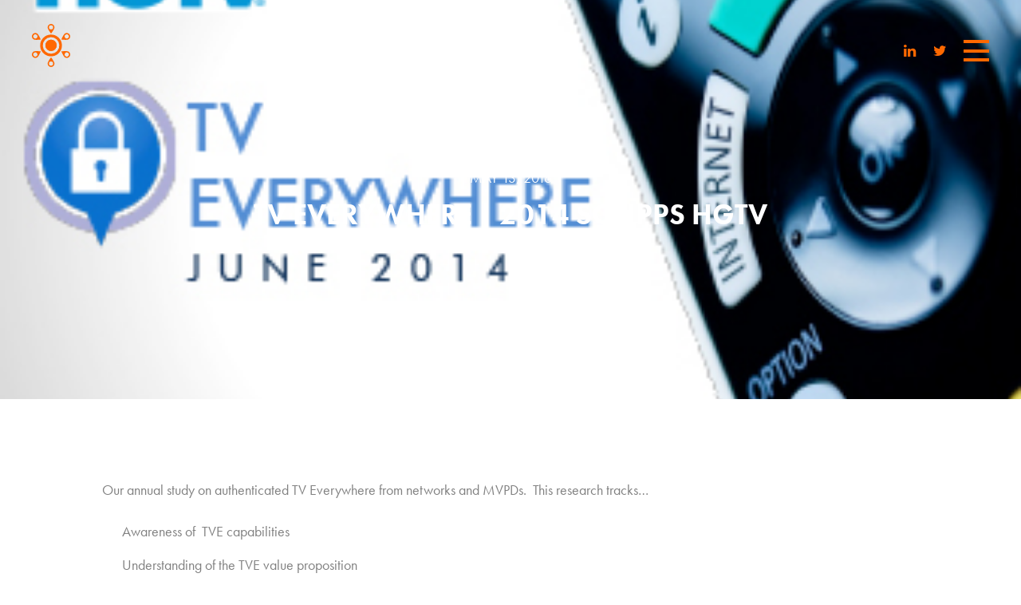

--- FILE ---
content_type: text/html; charset=UTF-8
request_url: https://www.hubresearchllc.com/file/2014-tv-everywhere-scripps-hgtv/
body_size: 9863
content:
<!DOCTYPE html>
<!--[if IE 7]>
<html class="ie ie7" lang="en-US"
	prefix="og: https://ogp.me/ns#" >
<![endif]-->
<!--[if IE 8]>
<html class="ie ie8" lang="en-US"
	prefix="og: https://ogp.me/ns#" >
<![endif]-->
<!--[if !(IE 7) | !(IE 8)  ]><!-->
<html lang="en-US"
	prefix="og: https://ogp.me/ns#" >
<!--<![endif]-->
<head>
  <meta charset="UTF-8">
<script type="text/javascript">
var gform;gform||(document.addEventListener("gform_main_scripts_loaded",function(){gform.scriptsLoaded=!0}),window.addEventListener("DOMContentLoaded",function(){gform.domLoaded=!0}),gform={domLoaded:!1,scriptsLoaded:!1,initializeOnLoaded:function(o){gform.domLoaded&&gform.scriptsLoaded?o():!gform.domLoaded&&gform.scriptsLoaded?window.addEventListener("DOMContentLoaded",o):document.addEventListener("gform_main_scripts_loaded",o)},hooks:{action:{},filter:{}},addAction:function(o,n,r,t){gform.addHook("action",o,n,r,t)},addFilter:function(o,n,r,t){gform.addHook("filter",o,n,r,t)},doAction:function(o){gform.doHook("action",o,arguments)},applyFilters:function(o){return gform.doHook("filter",o,arguments)},removeAction:function(o,n){gform.removeHook("action",o,n)},removeFilter:function(o,n,r){gform.removeHook("filter",o,n,r)},addHook:function(o,n,r,t,i){null==gform.hooks[o][n]&&(gform.hooks[o][n]=[]);var e=gform.hooks[o][n];null==i&&(i=n+"_"+e.length),gform.hooks[o][n].push({tag:i,callable:r,priority:t=null==t?10:t})},doHook:function(n,o,r){var t;if(r=Array.prototype.slice.call(r,1),null!=gform.hooks[n][o]&&((o=gform.hooks[n][o]).sort(function(o,n){return o.priority-n.priority}),o.forEach(function(o){"function"!=typeof(t=o.callable)&&(t=window[t]),"action"==n?t.apply(null,r):r[0]=t.apply(null,r)})),"filter"==n)return r[0]},removeHook:function(o,n,t,i){var r;null!=gform.hooks[o][n]&&(r=(r=gform.hooks[o][n]).filter(function(o,n,r){return!!(null!=i&&i!=o.tag||null!=t&&t!=o.priority)}),gform.hooks[o][n]=r)}});
</script>

  <meta name="viewport" content="width=device-width, initial-scale=1.0, user-scalable=no"/>
  
  <link rel="profile" href="http://gmpg.org/xfn/11">
  <link rel="pingback" href="https://www.hubresearchllc.com/xmlrpc.php">
  <link rel="shortcut icon" href="https://www.hubresearchllc.com/wp-content/themes/Hubresearch/favicon.ico" />
  <link rel="alternate" type="application/rss+xml" title="Hub Research LLC Feed" href="https://www.hubresearchllc.com/feed/">

  <!-- <script src="https://maps.googleapis.com/maps/api/js?v=3.14&amp;sensor=false"></script> -->
  <!-- <script src="https://maps.googleapis.com/maps/api/js?v=3.exp&sensor=false"></script> -->
  <!--[if lt IE 9]>
  <script src="https://www.hubresearchllc.com/wp-content/themes/Hubresearch/js/html5.js"></script>
  <![endif]-->

  
		<!-- All in One SEO 4.1.6.2 -->
		<title>TV Everywhere | 2014 Scripps HGTV - Hub Research LLC</title>
		<meta name="description" content="Our annual study on authenticated TV Everywhere from networks and MVPDs. This research tracks… Awareness of TVE capabilities Understanding of the TVE value proposition How many eligible MVPD customers use TVE How TVE impacts MVPD subscriber satisfaction and churn" />
		<meta name="robots" content="max-image-preview:large" />
		<link rel="canonical" href="https://www.hubresearchllc.com/file/2014-tv-everywhere-scripps-hgtv/" />
		<meta property="og:locale" content="en_US" />
		<meta property="og:site_name" content="Hub Research LLC - SIMPLE. CLEAR. DATA." />
		<meta property="og:type" content="article" />
		<meta property="og:title" content="TV Everywhere | 2014 Scripps HGTV - Hub Research LLC" />
		<meta property="og:description" content="Our annual study on authenticated TV Everywhere from networks and MVPDs. This research tracks… Awareness of TVE capabilities Understanding of the TVE value proposition How many eligible MVPD customers use TVE How TVE impacts MVPD subscriber satisfaction and churn" />
		<meta property="og:url" content="https://www.hubresearchllc.com/file/2014-tv-everywhere-scripps-hgtv/" />
		<meta property="article:published_time" content="2016-05-13T13:36:07+00:00" />
		<meta property="article:modified_time" content="2016-05-23T14:14:16+00:00" />
		<meta name="twitter:card" content="summary" />
		<meta name="twitter:title" content="TV Everywhere | 2014 Scripps HGTV - Hub Research LLC" />
		<meta name="twitter:description" content="Our annual study on authenticated TV Everywhere from networks and MVPDs. This research tracks… Awareness of TVE capabilities Understanding of the TVE value proposition How many eligible MVPD customers use TVE How TVE impacts MVPD subscriber satisfaction and churn" />
		<script type="application/ld+json" class="aioseo-schema">
			{"@context":"https:\/\/schema.org","@graph":[{"@type":"WebSite","@id":"https:\/\/www.hubresearchllc.com\/#website","url":"https:\/\/www.hubresearchllc.com\/","name":"Hub Research LLC","description":"SIMPLE. CLEAR. DATA.","inLanguage":"en-US","publisher":{"@id":"https:\/\/www.hubresearchllc.com\/#organization"}},{"@type":"Organization","@id":"https:\/\/www.hubresearchllc.com\/#organization","name":"Hub Research LLC","url":"https:\/\/www.hubresearchllc.com\/"},{"@type":"BreadcrumbList","@id":"https:\/\/www.hubresearchllc.com\/file\/2014-tv-everywhere-scripps-hgtv\/#breadcrumblist","itemListElement":[{"@type":"ListItem","@id":"https:\/\/www.hubresearchllc.com\/#listItem","position":1,"item":{"@type":"WebPage","@id":"https:\/\/www.hubresearchllc.com\/","name":"Home","description":"Media industry leading provider for digital TV research, entertainment market research and in-depth research reports. Contact us today to learn more.","url":"https:\/\/www.hubresearchllc.com\/"},"nextItem":"https:\/\/www.hubresearchllc.com\/file\/2014-tv-everywhere-scripps-hgtv\/#listItem"},{"@type":"ListItem","@id":"https:\/\/www.hubresearchllc.com\/file\/2014-tv-everywhere-scripps-hgtv\/#listItem","position":2,"item":{"@type":"WebPage","@id":"https:\/\/www.hubresearchllc.com\/file\/2014-tv-everywhere-scripps-hgtv\/","name":"TV Everywhere | 2014 Scripps HGTV","description":"Our annual study on authenticated TV Everywhere from networks and MVPDs. This research tracks\u2026 Awareness of TVE capabilities Understanding of the TVE value proposition How many eligible MVPD customers use TVE How TVE impacts MVPD subscriber satisfaction and churn","url":"https:\/\/www.hubresearchllc.com\/file\/2014-tv-everywhere-scripps-hgtv\/"},"previousItem":"https:\/\/www.hubresearchllc.com\/#listItem"}]},{"@type":"Person","@id":"https:\/\/www.hubresearchllc.com\/author\/36creative\/#author","url":"https:\/\/www.hubresearchllc.com\/author\/36creative\/","name":"36creative","image":{"@type":"ImageObject","@id":"https:\/\/www.hubresearchllc.com\/file\/2014-tv-everywhere-scripps-hgtv\/#authorImage","url":"https:\/\/secure.gravatar.com\/avatar\/5a32650e699ed10b4b034a4d8ccb9e1f?s=96&d=mm&r=g","width":96,"height":96,"caption":"36creative"}},{"@type":"WebPage","@id":"https:\/\/www.hubresearchllc.com\/file\/2014-tv-everywhere-scripps-hgtv\/#webpage","url":"https:\/\/www.hubresearchllc.com\/file\/2014-tv-everywhere-scripps-hgtv\/","name":"TV Everywhere | 2014 Scripps HGTV - Hub Research LLC","description":"Our annual study on authenticated TV Everywhere from networks and MVPDs. This research tracks\u2026 Awareness of TVE capabilities Understanding of the TVE value proposition How many eligible MVPD customers use TVE How TVE impacts MVPD subscriber satisfaction and churn","inLanguage":"en-US","isPartOf":{"@id":"https:\/\/www.hubresearchllc.com\/#website"},"breadcrumb":{"@id":"https:\/\/www.hubresearchllc.com\/file\/2014-tv-everywhere-scripps-hgtv\/#breadcrumblist"},"author":"https:\/\/www.hubresearchllc.com\/author\/36creative\/#author","creator":"https:\/\/www.hubresearchllc.com\/author\/36creative\/#author","image":{"@type":"ImageObject","@id":"https:\/\/www.hubresearchllc.com\/#mainImage","url":"https:\/\/www.hubresearchllc.com\/wp-content\/uploads\/2016\/05\/Hub-2014-TV-Everywhere-HGTV-REPORT-1.jpg","width":338,"height":254},"primaryImageOfPage":{"@id":"https:\/\/www.hubresearchllc.com\/file\/2014-tv-everywhere-scripps-hgtv\/#mainImage"},"datePublished":"2016-05-13T13:36:07-04:00","dateModified":"2016-05-23T14:14:16-04:00"}]}
		</script>
		<!-- All in One SEO -->

<link rel='dns-prefetch' href='//www.hubresearchllc.com' />
<link rel='dns-prefetch' href='//www.google.com' />
<link rel='dns-prefetch' href='//cdnjs.cloudflare.com' />
<link rel='dns-prefetch' href='//s.w.org' />
<link rel='stylesheet' id='wp-block-library-css'  href='https://www.hubresearchllc.com/wp-includes/css/dist/block-library/style.min.css?ver=5.9' type='text/css' media='all' />
<style id='global-styles-inline-css' type='text/css'>
body{--wp--preset--color--black: #000000;--wp--preset--color--cyan-bluish-gray: #abb8c3;--wp--preset--color--white: #ffffff;--wp--preset--color--pale-pink: #f78da7;--wp--preset--color--vivid-red: #cf2e2e;--wp--preset--color--luminous-vivid-orange: #ff6900;--wp--preset--color--luminous-vivid-amber: #fcb900;--wp--preset--color--light-green-cyan: #7bdcb5;--wp--preset--color--vivid-green-cyan: #00d084;--wp--preset--color--pale-cyan-blue: #8ed1fc;--wp--preset--color--vivid-cyan-blue: #0693e3;--wp--preset--color--vivid-purple: #9b51e0;--wp--preset--gradient--vivid-cyan-blue-to-vivid-purple: linear-gradient(135deg,rgba(6,147,227,1) 0%,rgb(155,81,224) 100%);--wp--preset--gradient--light-green-cyan-to-vivid-green-cyan: linear-gradient(135deg,rgb(122,220,180) 0%,rgb(0,208,130) 100%);--wp--preset--gradient--luminous-vivid-amber-to-luminous-vivid-orange: linear-gradient(135deg,rgba(252,185,0,1) 0%,rgba(255,105,0,1) 100%);--wp--preset--gradient--luminous-vivid-orange-to-vivid-red: linear-gradient(135deg,rgba(255,105,0,1) 0%,rgb(207,46,46) 100%);--wp--preset--gradient--very-light-gray-to-cyan-bluish-gray: linear-gradient(135deg,rgb(238,238,238) 0%,rgb(169,184,195) 100%);--wp--preset--gradient--cool-to-warm-spectrum: linear-gradient(135deg,rgb(74,234,220) 0%,rgb(151,120,209) 20%,rgb(207,42,186) 40%,rgb(238,44,130) 60%,rgb(251,105,98) 80%,rgb(254,248,76) 100%);--wp--preset--gradient--blush-light-purple: linear-gradient(135deg,rgb(255,206,236) 0%,rgb(152,150,240) 100%);--wp--preset--gradient--blush-bordeaux: linear-gradient(135deg,rgb(254,205,165) 0%,rgb(254,45,45) 50%,rgb(107,0,62) 100%);--wp--preset--gradient--luminous-dusk: linear-gradient(135deg,rgb(255,203,112) 0%,rgb(199,81,192) 50%,rgb(65,88,208) 100%);--wp--preset--gradient--pale-ocean: linear-gradient(135deg,rgb(255,245,203) 0%,rgb(182,227,212) 50%,rgb(51,167,181) 100%);--wp--preset--gradient--electric-grass: linear-gradient(135deg,rgb(202,248,128) 0%,rgb(113,206,126) 100%);--wp--preset--gradient--midnight: linear-gradient(135deg,rgb(2,3,129) 0%,rgb(40,116,252) 100%);--wp--preset--duotone--dark-grayscale: url('#wp-duotone-dark-grayscale');--wp--preset--duotone--grayscale: url('#wp-duotone-grayscale');--wp--preset--duotone--purple-yellow: url('#wp-duotone-purple-yellow');--wp--preset--duotone--blue-red: url('#wp-duotone-blue-red');--wp--preset--duotone--midnight: url('#wp-duotone-midnight');--wp--preset--duotone--magenta-yellow: url('#wp-duotone-magenta-yellow');--wp--preset--duotone--purple-green: url('#wp-duotone-purple-green');--wp--preset--duotone--blue-orange: url('#wp-duotone-blue-orange');--wp--preset--font-size--small: 13px;--wp--preset--font-size--medium: 20px;--wp--preset--font-size--large: 36px;--wp--preset--font-size--x-large: 42px;}.has-black-color{color: var(--wp--preset--color--black) !important;}.has-cyan-bluish-gray-color{color: var(--wp--preset--color--cyan-bluish-gray) !important;}.has-white-color{color: var(--wp--preset--color--white) !important;}.has-pale-pink-color{color: var(--wp--preset--color--pale-pink) !important;}.has-vivid-red-color{color: var(--wp--preset--color--vivid-red) !important;}.has-luminous-vivid-orange-color{color: var(--wp--preset--color--luminous-vivid-orange) !important;}.has-luminous-vivid-amber-color{color: var(--wp--preset--color--luminous-vivid-amber) !important;}.has-light-green-cyan-color{color: var(--wp--preset--color--light-green-cyan) !important;}.has-vivid-green-cyan-color{color: var(--wp--preset--color--vivid-green-cyan) !important;}.has-pale-cyan-blue-color{color: var(--wp--preset--color--pale-cyan-blue) !important;}.has-vivid-cyan-blue-color{color: var(--wp--preset--color--vivid-cyan-blue) !important;}.has-vivid-purple-color{color: var(--wp--preset--color--vivid-purple) !important;}.has-black-background-color{background-color: var(--wp--preset--color--black) !important;}.has-cyan-bluish-gray-background-color{background-color: var(--wp--preset--color--cyan-bluish-gray) !important;}.has-white-background-color{background-color: var(--wp--preset--color--white) !important;}.has-pale-pink-background-color{background-color: var(--wp--preset--color--pale-pink) !important;}.has-vivid-red-background-color{background-color: var(--wp--preset--color--vivid-red) !important;}.has-luminous-vivid-orange-background-color{background-color: var(--wp--preset--color--luminous-vivid-orange) !important;}.has-luminous-vivid-amber-background-color{background-color: var(--wp--preset--color--luminous-vivid-amber) !important;}.has-light-green-cyan-background-color{background-color: var(--wp--preset--color--light-green-cyan) !important;}.has-vivid-green-cyan-background-color{background-color: var(--wp--preset--color--vivid-green-cyan) !important;}.has-pale-cyan-blue-background-color{background-color: var(--wp--preset--color--pale-cyan-blue) !important;}.has-vivid-cyan-blue-background-color{background-color: var(--wp--preset--color--vivid-cyan-blue) !important;}.has-vivid-purple-background-color{background-color: var(--wp--preset--color--vivid-purple) !important;}.has-black-border-color{border-color: var(--wp--preset--color--black) !important;}.has-cyan-bluish-gray-border-color{border-color: var(--wp--preset--color--cyan-bluish-gray) !important;}.has-white-border-color{border-color: var(--wp--preset--color--white) !important;}.has-pale-pink-border-color{border-color: var(--wp--preset--color--pale-pink) !important;}.has-vivid-red-border-color{border-color: var(--wp--preset--color--vivid-red) !important;}.has-luminous-vivid-orange-border-color{border-color: var(--wp--preset--color--luminous-vivid-orange) !important;}.has-luminous-vivid-amber-border-color{border-color: var(--wp--preset--color--luminous-vivid-amber) !important;}.has-light-green-cyan-border-color{border-color: var(--wp--preset--color--light-green-cyan) !important;}.has-vivid-green-cyan-border-color{border-color: var(--wp--preset--color--vivid-green-cyan) !important;}.has-pale-cyan-blue-border-color{border-color: var(--wp--preset--color--pale-cyan-blue) !important;}.has-vivid-cyan-blue-border-color{border-color: var(--wp--preset--color--vivid-cyan-blue) !important;}.has-vivid-purple-border-color{border-color: var(--wp--preset--color--vivid-purple) !important;}.has-vivid-cyan-blue-to-vivid-purple-gradient-background{background: var(--wp--preset--gradient--vivid-cyan-blue-to-vivid-purple) !important;}.has-light-green-cyan-to-vivid-green-cyan-gradient-background{background: var(--wp--preset--gradient--light-green-cyan-to-vivid-green-cyan) !important;}.has-luminous-vivid-amber-to-luminous-vivid-orange-gradient-background{background: var(--wp--preset--gradient--luminous-vivid-amber-to-luminous-vivid-orange) !important;}.has-luminous-vivid-orange-to-vivid-red-gradient-background{background: var(--wp--preset--gradient--luminous-vivid-orange-to-vivid-red) !important;}.has-very-light-gray-to-cyan-bluish-gray-gradient-background{background: var(--wp--preset--gradient--very-light-gray-to-cyan-bluish-gray) !important;}.has-cool-to-warm-spectrum-gradient-background{background: var(--wp--preset--gradient--cool-to-warm-spectrum) !important;}.has-blush-light-purple-gradient-background{background: var(--wp--preset--gradient--blush-light-purple) !important;}.has-blush-bordeaux-gradient-background{background: var(--wp--preset--gradient--blush-bordeaux) !important;}.has-luminous-dusk-gradient-background{background: var(--wp--preset--gradient--luminous-dusk) !important;}.has-pale-ocean-gradient-background{background: var(--wp--preset--gradient--pale-ocean) !important;}.has-electric-grass-gradient-background{background: var(--wp--preset--gradient--electric-grass) !important;}.has-midnight-gradient-background{background: var(--wp--preset--gradient--midnight) !important;}.has-small-font-size{font-size: var(--wp--preset--font-size--small) !important;}.has-medium-font-size{font-size: var(--wp--preset--font-size--medium) !important;}.has-large-font-size{font-size: var(--wp--preset--font-size--large) !important;}.has-x-large-font-size{font-size: var(--wp--preset--font-size--x-large) !important;}
</style>
<link rel='stylesheet' id='styles-css'  href='https://www.hubresearchllc.com/wp-content/themes/Hubresearch/css/style.css?ver=1768549686' type='text/css' media='all' />
<script type='text/javascript' src='https://www.hubresearchllc.com/wp-content/themes/Hubresearch/js/plugins.js?ver=1768549686' id='plugins-js'></script>
<script type='text/javascript' defer='defer' src='https://www.hubresearchllc.com/wp-content/plugins/gravityforms/js/jquery.json.min.js?ver=2.5.15' id='gform_json-js'></script>
<script type='text/javascript' id='gform_gravityforms-js-extra'>
/* <![CDATA[ */
var gform_i18n = {"datepicker":{"days":{"monday":"Mon","tuesday":"Tue","wednesday":"Wed","thursday":"Thu","friday":"Fri","saturday":"Sat","sunday":"Sun"},"months":{"january":"January","february":"February","march":"March","april":"April","may":"May","june":"June","july":"July","august":"August","september":"September","october":"October","november":"November","december":"December"},"firstDay":0,"iconText":"Select date"}};
var gf_global = {"gf_currency_config":{"name":"U.S. Dollar","symbol_left":"$","symbol_right":"","symbol_padding":"","thousand_separator":",","decimal_separator":".","decimals":2,"code":"USD"},"base_url":"https:\/\/www.hubresearchllc.com\/wp-content\/plugins\/gravityforms","number_formats":[],"spinnerUrl":"https:\/\/www.hubresearchllc.com\/wp-content\/plugins\/gravityforms\/images\/spinner.svg","strings":{"newRowAdded":"New row added.","rowRemoved":"Row removed","formSaved":"The form has been saved.  The content contains the link to return and complete the form."}};
var gf_legacy_multi = {"5":"1"};
/* ]]> */
</script>
<script type='text/javascript' id='gform_gravityforms-js-before'>

</script>
<script type='text/javascript' defer='defer' src='https://www.hubresearchllc.com/wp-content/plugins/gravityforms/js/gravityforms.min.js?ver=2.5.15' id='gform_gravityforms-js'></script>
<script type='text/javascript' src='https://www.hubresearchllc.com/wp-content/themes/Hubresearch/js/modernizr.js?ver=5.9' id='modernizer-js'></script>
<link rel="https://api.w.org/" href="https://www.hubresearchllc.com/wp-json/" /><link rel='shortlink' href='https://www.hubresearchllc.com/?p=1296' />
  <script type="text/javascript">
    var ajaxUrl = 'https://www.hubresearchllc.com/wp-admin/admin-ajax.php',
        baseUrl = 'https://www.hubresearchllc.com/';
  </script>
<style type="text/css">.grecaptcha-badge {
   display: none;
}
</style>		<style type="text/css" id="wp-custom-css">
			/*
You can add your own CSS here.

Click the help icon above to learn more.
*/

.orange {color: #ff6800;}
.white {color: #ffffff !important;}
.strong {font-weight:bold;}
.width545 {max-width: 545px;}

.iconorange {background-image: url(http://hubresearchllc.com/wp-content/themes/Hubresearch/images/sprites_ppm.png);
    background-position:-31px -91px;}

[class*="col-"] {
    float: left;
	     }

[class*="col-"] p {
max-width: 1366px;
max-width: 80%
	     }


[class*="col-"] {
font-size: 18px;
    color: #818181;
    line-height: 27px;}

h3.industries {font-size: 30px;}

.col-1 {width: 8.33%; }
.col-2 {width: 16.66%;}
.col-5col {width: 20%;}
.col-3 {width: 25%;}
.col-4 {width: 33.33%;}
.col-5 {width: 41.66%;}
.col-6 {width: 50%;}
.col-7 {width: 58.33%;}
.col-8 {width: 66.66%;}
.col-9 {width: 75%;}
.col-10 {width: 83.33%;}
.col-11 {width: 91.66%;}
.col-12 {width: 100%;}

.inner-col {padding-left: 15px; padding-right: 15px;}

.vh100 {height: 100vh;  background: #575757; display: table;vertical-align: middle;}

.bkg {background-position: center center; background-size: cover; background-repeat: no-repeat;}

.overflowscroll {overflow-y: scroll}

@media (max-width: 1024px){
}

@media (max-width: 480px) {
}
		</style>
		</head>
<body class="file-template-default single single-file postid-1296">
  <!--[if lt IE 7]>
  <p class="browsehappy">You are using an <strong>outdated</strong> browser. Please <a href="http://browsehappy.com/">upgrade your browser</a> to improve your experience.</p>
  <![endif]-->

    <div class="b-preloader">
    <div class="b-preloader__logo">
      <span class="b-preloader__item b-preloader__item1"></span>
      <span class="b-preloader__item b-preloader__item2"></span>
      <span class="b-preloader__item b-preloader__item3"></span>
      <span class="b-preloader__item b-preloader__item4"></span>
      <span class="b-preloader__item b-preloader__item5"></span>
      <span class="b-preloader__item b-preloader__item6"></span>
    </div>
  </div>
  <header class="b-header-mobile">
        <a href="https://www.hubresearchllc.com/" class="b-logo">
      <div class="logo__large">
        <img class="logo-icon logo-icon_full-white" src="https://www.hubresearchllc.com/wp-content/uploads/2016/01/hub_logo_horz_white.svg " alt="">
        <img class="logo-icon logo-icon_full-colored" src="https://www.hubresearchllc.com/wp-content/uploads/2016/01/hub_logo_horz_orange.svg " alt="">
      </div>
      <img class="logo-icon logo-icon_basic-white" src="https://www.hubresearchllc.com/wp-content/uploads/2016/01/hub_logo_mini_white.svg " alt="">
      <img class="logo-icon logo-icon_basic-colored" src="https://www.hubresearchllc.com/wp-content/uploads/2016/01/hub_logo_mini_orange.svg " alt="">
    </a>
    <div class="header-social">
      <ul id="menu-social-menu" class="b-nav-social"><li id="menu-item-568" class="fa fa-linkedin menu-item menu-item-type-custom menu-item-object-custom menu-item-568"><a target="_blank" rel="noopener" href="https://www.linkedin.com/company/hub-entertainment-research">Linkedin</a></li>
<li id="menu-item-2233" class="fa fa-twitter menu-item menu-item-type-custom menu-item-object-custom menu-item-2233"><a target="_blank" rel="noopener" href="https://twitter.com/hubresearchllc">Twitter</a></li>
</ul>    </div>
    <a class="b-nav-btn">
      <span></span>
      <span></span>
      <span></span>
    </a>
  </header>
  <div class="c-wrapper">
    <div class="b-view-rail 2014-tv-everywhere-scripps-hgtv">
      <nav class="b-nav" style="background-image: url(https://www.hubresearchllc.com/wp-content/uploads/2016/01/openmenu.jpg);">
        <div class="b-nav-inner">
          <a href="https://www.hubresearchllc.com/" class="b-logo b-logo_full b-nav-logo">
            <img src="https://www.hubresearchllc.com/wp-content/uploads/2016/01/hub_logo_horz_white.svg" alt="Logo">
          </a>
          <ul id="menu-menu" class="b-menu"><li id="menu-item-46" class="menu-item menu-item-type-post_type menu-item-object-page menu-item-has-children menu-item-46"><a href="https://www.hubresearchllc.com/about/">About Hub</a>
<ul class="sub-menu">
	<li id="menu-item-68" class="menu-item menu-item-type-post_type menu-item-object-page menu-item-68"><a href="https://www.hubresearchllc.com/about/hub-in-the-news/">Hub In The News</a></li>
</ul>
</li>
<li id="menu-item-49" class="menu-item menu-item-type-post_type menu-item-object-page menu-item-has-children menu-item-49"><a href="https://www.hubresearchllc.com/what-we-do/">What we do</a>
<ul class="sub-menu">
	<li id="menu-item-645" class="menu-item menu-item-type-post_type menu-item-object-page menu-item-645"><a href="https://www.hubresearchllc.com/what-we-do/custom-studies/">Custom Studies</a></li>
	<li id="menu-item-700" class="menu-item menu-item-type-post_type menu-item-object-page menu-item-700"><a href="https://www.hubresearchllc.com/what-we-do/hub-reports/">The Hub Reports</a></li>
	<li id="menu-item-5534" class="menu-item menu-item-type-post_type menu-item-object-page menu-item-5534"><a href="https://www.hubresearchllc.com/what-we-do/hub-entertainment-tech-tracker/">Hub Entertainment + Tech Tracker</a></li>
	<li id="menu-item-6356" class="menu-item menu-item-type-post_type menu-item-object-page menu-item-6356"><a href="https://www.hubresearchllc.com/what-we-do/tv-churn-tracker/">TV Churn Tracker</a></li>
</ul>
</li>
<li id="menu-item-56" class="menu-item menu-item-type-post_type menu-item-object-page menu-item-56"><a href="https://www.hubresearchllc.com/reports/">Download Reports</a></li>
<li id="menu-item-62" class="menu-item menu-item-type-post_type menu-item-object-page menu-item-62"><a href="https://www.hubresearchllc.com/contact/">Contact</a></li>
</ul>          <div class="b-nav-bottom">
            
            <ul id="menu-social-menu-1" class="b-nav-social"><li class="fa fa-linkedin menu-item menu-item-type-custom menu-item-object-custom menu-item-568"><a target="_blank" rel="noopener" href="https://www.linkedin.com/company/hub-entertainment-research">Linkedin</a></li>
<li class="fa fa-twitter menu-item menu-item-type-custom menu-item-object-custom menu-item-2233"><a target="_blank" rel="noopener" href="https://twitter.com/hubresearchllc">Twitter</a></li>
</ul>            <a href="https://hubresearch.shelf.io/" class="b-nav-login">
              <span class="b-nav-login__icon"></span>
              <span class="b-nav-login__text">CLIENT LOGIN</span>
            </a>
          </div>
          <div class="b-overlay" style="background-color:#3f76e5; opacity: .9; z-index: -1;"></div>
        </div>
      </nav>
<div class="b-view scroller">
  <div class="b-scroller">
    <div class="b-scroller-inner b-post">
      <header class="b-header">
    <a href="https://www.hubresearchllc.com/" class="b-logo b-logo_full ">
    <img src=" " alt="">
  </a>
  <a class="b-nav-btn">
    <span style="background-color:#FFFFFF"></span>
    <span style="background-color:#FFFFFF"></span>
    <span style="background-color:#FFFFFF"></span>
  </a>
</header>
          <div class="b-post__top">
            <div class="b-img-wrap">
              <img width="338" height="254" src="https://www.hubresearchllc.com/wp-content/uploads/2016/05/Hub-2014-TV-Everywhere-HGTV-REPORT-1.jpg" class="attachment-viewport size-viewport wp-post-image" alt="" srcset="https://www.hubresearchllc.com/wp-content/uploads/2016/05/Hub-2014-TV-Everywhere-HGTV-REPORT-1.jpg 338w, https://www.hubresearchllc.com/wp-content/uploads/2016/05/Hub-2014-TV-Everywhere-HGTV-REPORT-1-300x225.jpg 300w, https://www.hubresearchllc.com/wp-content/uploads/2016/05/Hub-2014-TV-Everywhere-HGTV-REPORT-1-100x75.jpg 100w, https://www.hubresearchllc.com/wp-content/uploads/2016/05/Hub-2014-TV-Everywhere-HGTV-REPORT-1-242x182.jpg 242w" sizes="(max-width: 338px) 100vw, 338px" />            </div>
            <div class="b-post-title">
              <span class="b-post-title__date">May 13, 2016</span>
              <h1 class="b-post-title__heading">TV Everywhere | 2014 Scripps HGTV</h1>
            </div>
            <div class="b-page-scroller">
              <span class="b-page-scroller__arrow fa fa-angle-down"></span>
            </div>
          </div>
          <div class="b-post__inner">
            <header class="b-header">
                            <a href="https://www.hubresearchllc.com/" class="b-logo b-logo_basic">
                <img src="https://www.hubresearchllc.com/wp-content/uploads/2016/01/hub_logo_mini_orange.svg " alt="">
              </a>
              <a class="b-nav-btn">
                <span style="background-color:#ff6800"></span>
                <span style="background-color:#ff6800"></span>
                <span style="background-color:#ff6800"></span>
              </a>
            </header>
            <div class="b-post-content">
              <p>Our annual study on authenticated TV Everywhere from networks and MVPDs.  This research tracks…</p>
<ul>
<li>Awareness of  TVE capabilities</li>
<li>Understanding of the TVE value proposition</li>
<li>How many eligible MVPD customers use TVE</li>
<li>How TVE impacts MVPD subscriber satisfaction and churn</li>
</ul>
            </div>
            <div class="b-post-options">
              <div class="b-share-btn b-share-btn_dark">
                <span class="fa fa-share-alt"></span>
                <ul class="b-share-list">
                  <li>
                    <a href="https://twitter.com/home?status=www.hubresearchllc.com/file/2014-tv-everywhere-scripps-hgtv/" class="b-share-link" target="_blank"><span class="fa fa-twitter"></span></a>
                  </li>
                  <li>
                    <a href="https://www.linkedin.com/shareArticle?mini=true&url=www.hubresearchllc.com/file/2014-tv-everywhere-scripps-hgtv/&title=&summary=&source=" class="b-share-link" target="_blank"><span class="fa fa-linkedin"></span></a>
                  </li>
                  <li>
                    <a href="https://www.facebook.com/sharer/sharer.php?u=www.hubresearchllc.com/file/2014-tv-everywhere-scripps-hgtv/" class="b-share-link" target="_blank"><span class="fa fa-facebook"></span></a>
                  </li>
                  <li>
                    <a href="https://pinterest.com/pin/create/button/?url=www.hubresearchllc.com/file/2014-tv-everywhere-scripps-hgtv/&media=&description=" class="b-share-link" target="_blank"><span class="fa fa-pinterest"></span></a>
                  </li>
                  <li>
                    <a href="mailto:?subject=TV Everywhere | 2014 Scripps HGTV&body=TV Everywhere | 2014 Scripps HGTVhttps://www.hubresearchllc.com/file/2014-tv-everywhere-scripps-hgtv/" class="b-share-link"><span class="fa fa-envelope"></span></a>
                  </li>
                </ul>
              </div>
              <a class="b-btn b-btn_dark" href="https://www.hubresearchllc.com/file/2014-tv-everywhere-scripps-hgtv/" data-text="BACK">
                <span class="b-btn-text">BACK</span>
              </a>
            </div>
          </div>
            </div>

      <footer class="b-footer">
              	<p>Copyright &copy; 2026 HUB Research llc. All rights reserved.</p>

        <ul id="menu-footer-links" class="footer-links"><li id="menu-item-5490" class="menu-item menu-item-type-post_type menu-item-object-page menu-item-5490"><a href="https://www.hubresearchllc.com/contact/">Contact</a></li>
<li id="menu-item-5491" class="menu-item menu-item-type-custom menu-item-object-custom menu-item-5491"><a href="https://hubresearchllc.com/wp-content/uploads/2025/10/Hub-Research-Press-Kit-2026.pdf">Press Kit</a></li>
<li id="menu-item-6306" class="with-lock-icon menu-item menu-item-type-custom menu-item-object-custom menu-item-6306"><a href="https://application.marketsight.com/app/Login.aspx?ReturnUrl=%2Fapp%2FKeyFindings%2F">TV Churn Dashboard</a></li>
<li id="menu-item-6864" class="menu-item menu-item-type-post_type menu-item-object-page menu-item-6864"><a href="https://www.hubresearchllc.com/about/pp/">Privacy Policy</a></li>
</ul>				<a href="https://hubresearch.shelf.io/" class="b-login">
					<span class="b-login-icon"></span>
					<span class="b-login-label">CLIENT LOGIN</span>
				</a>
      </footer>
    </div> <!--  end of rail -->
  </div> <!-- end of wrapper -->
  
  <!--[if IE 8]>
  <script>window.isMsIe = 8;</script><![endif]-->
  <!--[if lte IE 7]>
  <script>window.isMsIe = 7;</script><![endif]-->
  <svg xmlns="http://www.w3.org/2000/svg" viewBox="0 0 0 0" width="0" height="0" focusable="false" role="none" style="visibility: hidden; position: absolute; left: -9999px; overflow: hidden;" ><defs><filter id="wp-duotone-dark-grayscale"><feColorMatrix color-interpolation-filters="sRGB" type="matrix" values=" .299 .587 .114 0 0 .299 .587 .114 0 0 .299 .587 .114 0 0 .299 .587 .114 0 0 " /><feComponentTransfer color-interpolation-filters="sRGB" ><feFuncR type="table" tableValues="0 0.49803921568627" /><feFuncG type="table" tableValues="0 0.49803921568627" /><feFuncB type="table" tableValues="0 0.49803921568627" /><feFuncA type="table" tableValues="1 1" /></feComponentTransfer><feComposite in2="SourceGraphic" operator="in" /></filter></defs></svg><svg xmlns="http://www.w3.org/2000/svg" viewBox="0 0 0 0" width="0" height="0" focusable="false" role="none" style="visibility: hidden; position: absolute; left: -9999px; overflow: hidden;" ><defs><filter id="wp-duotone-grayscale"><feColorMatrix color-interpolation-filters="sRGB" type="matrix" values=" .299 .587 .114 0 0 .299 .587 .114 0 0 .299 .587 .114 0 0 .299 .587 .114 0 0 " /><feComponentTransfer color-interpolation-filters="sRGB" ><feFuncR type="table" tableValues="0 1" /><feFuncG type="table" tableValues="0 1" /><feFuncB type="table" tableValues="0 1" /><feFuncA type="table" tableValues="1 1" /></feComponentTransfer><feComposite in2="SourceGraphic" operator="in" /></filter></defs></svg><svg xmlns="http://www.w3.org/2000/svg" viewBox="0 0 0 0" width="0" height="0" focusable="false" role="none" style="visibility: hidden; position: absolute; left: -9999px; overflow: hidden;" ><defs><filter id="wp-duotone-purple-yellow"><feColorMatrix color-interpolation-filters="sRGB" type="matrix" values=" .299 .587 .114 0 0 .299 .587 .114 0 0 .299 .587 .114 0 0 .299 .587 .114 0 0 " /><feComponentTransfer color-interpolation-filters="sRGB" ><feFuncR type="table" tableValues="0.54901960784314 0.98823529411765" /><feFuncG type="table" tableValues="0 1" /><feFuncB type="table" tableValues="0.71764705882353 0.25490196078431" /><feFuncA type="table" tableValues="1 1" /></feComponentTransfer><feComposite in2="SourceGraphic" operator="in" /></filter></defs></svg><svg xmlns="http://www.w3.org/2000/svg" viewBox="0 0 0 0" width="0" height="0" focusable="false" role="none" style="visibility: hidden; position: absolute; left: -9999px; overflow: hidden;" ><defs><filter id="wp-duotone-blue-red"><feColorMatrix color-interpolation-filters="sRGB" type="matrix" values=" .299 .587 .114 0 0 .299 .587 .114 0 0 .299 .587 .114 0 0 .299 .587 .114 0 0 " /><feComponentTransfer color-interpolation-filters="sRGB" ><feFuncR type="table" tableValues="0 1" /><feFuncG type="table" tableValues="0 0.27843137254902" /><feFuncB type="table" tableValues="0.5921568627451 0.27843137254902" /><feFuncA type="table" tableValues="1 1" /></feComponentTransfer><feComposite in2="SourceGraphic" operator="in" /></filter></defs></svg><svg xmlns="http://www.w3.org/2000/svg" viewBox="0 0 0 0" width="0" height="0" focusable="false" role="none" style="visibility: hidden; position: absolute; left: -9999px; overflow: hidden;" ><defs><filter id="wp-duotone-midnight"><feColorMatrix color-interpolation-filters="sRGB" type="matrix" values=" .299 .587 .114 0 0 .299 .587 .114 0 0 .299 .587 .114 0 0 .299 .587 .114 0 0 " /><feComponentTransfer color-interpolation-filters="sRGB" ><feFuncR type="table" tableValues="0 0" /><feFuncG type="table" tableValues="0 0.64705882352941" /><feFuncB type="table" tableValues="0 1" /><feFuncA type="table" tableValues="1 1" /></feComponentTransfer><feComposite in2="SourceGraphic" operator="in" /></filter></defs></svg><svg xmlns="http://www.w3.org/2000/svg" viewBox="0 0 0 0" width="0" height="0" focusable="false" role="none" style="visibility: hidden; position: absolute; left: -9999px; overflow: hidden;" ><defs><filter id="wp-duotone-magenta-yellow"><feColorMatrix color-interpolation-filters="sRGB" type="matrix" values=" .299 .587 .114 0 0 .299 .587 .114 0 0 .299 .587 .114 0 0 .299 .587 .114 0 0 " /><feComponentTransfer color-interpolation-filters="sRGB" ><feFuncR type="table" tableValues="0.78039215686275 1" /><feFuncG type="table" tableValues="0 0.94901960784314" /><feFuncB type="table" tableValues="0.35294117647059 0.47058823529412" /><feFuncA type="table" tableValues="1 1" /></feComponentTransfer><feComposite in2="SourceGraphic" operator="in" /></filter></defs></svg><svg xmlns="http://www.w3.org/2000/svg" viewBox="0 0 0 0" width="0" height="0" focusable="false" role="none" style="visibility: hidden; position: absolute; left: -9999px; overflow: hidden;" ><defs><filter id="wp-duotone-purple-green"><feColorMatrix color-interpolation-filters="sRGB" type="matrix" values=" .299 .587 .114 0 0 .299 .587 .114 0 0 .299 .587 .114 0 0 .299 .587 .114 0 0 " /><feComponentTransfer color-interpolation-filters="sRGB" ><feFuncR type="table" tableValues="0.65098039215686 0.40392156862745" /><feFuncG type="table" tableValues="0 1" /><feFuncB type="table" tableValues="0.44705882352941 0.4" /><feFuncA type="table" tableValues="1 1" /></feComponentTransfer><feComposite in2="SourceGraphic" operator="in" /></filter></defs></svg><svg xmlns="http://www.w3.org/2000/svg" viewBox="0 0 0 0" width="0" height="0" focusable="false" role="none" style="visibility: hidden; position: absolute; left: -9999px; overflow: hidden;" ><defs><filter id="wp-duotone-blue-orange"><feColorMatrix color-interpolation-filters="sRGB" type="matrix" values=" .299 .587 .114 0 0 .299 .587 .114 0 0 .299 .587 .114 0 0 .299 .587 .114 0 0 " /><feComponentTransfer color-interpolation-filters="sRGB" ><feFuncR type="table" tableValues="0.098039215686275 1" /><feFuncG type="table" tableValues="0 0.66274509803922" /><feFuncB type="table" tableValues="0.84705882352941 0.41960784313725" /><feFuncA type="table" tableValues="1 1" /></feComponentTransfer><feComposite in2="SourceGraphic" operator="in" /></filter></defs></svg><script type='text/javascript' src='https://www.hubresearchllc.com/wp-includes/js/dist/vendor/regenerator-runtime.min.js?ver=0.13.9' id='regenerator-runtime-js'></script>
<script type='text/javascript' src='https://www.hubresearchllc.com/wp-includes/js/dist/vendor/wp-polyfill.min.js?ver=3.15.0' id='wp-polyfill-js'></script>
<script type='text/javascript' src='https://www.hubresearchllc.com/wp-includes/js/dist/dom-ready.min.js?ver=ecda74de0221e1c2ce5c57cbb5af09d5' id='wp-dom-ready-js'></script>
<script type='text/javascript' src='https://www.hubresearchllc.com/wp-includes/js/dist/hooks.min.js?ver=1e58c8c5a32b2e97491080c5b10dc71c' id='wp-hooks-js'></script>
<script type='text/javascript' src='https://www.hubresearchllc.com/wp-includes/js/dist/i18n.min.js?ver=30fcecb428a0e8383d3776bcdd3a7834' id='wp-i18n-js'></script>
<script type='text/javascript' id='wp-i18n-js-after'>
wp.i18n.setLocaleData( { 'text direction\u0004ltr': [ 'ltr' ] } );
</script>
<script type='text/javascript' id='wp-a11y-js-translations'>
( function( domain, translations ) {
	var localeData = translations.locale_data[ domain ] || translations.locale_data.messages;
	localeData[""].domain = domain;
	wp.i18n.setLocaleData( localeData, domain );
} )( "default", { "locale_data": { "messages": { "": {} } } } );
</script>
<script type='text/javascript' src='https://www.hubresearchllc.com/wp-includes/js/dist/a11y.min.js?ver=68e470cf840f69530e9db3be229ad4b6' id='wp-a11y-js'></script>
<script type='text/javascript' defer='defer' src='https://www.hubresearchllc.com/wp-content/plugins/gravityforms/js/placeholders.jquery.min.js?ver=2.5.15' id='gform_placeholder-js'></script>
<script type='text/javascript' id='google-invisible-recaptcha-js-before'>
var renderInvisibleReCaptcha = function() {

    for (var i = 0; i < document.forms.length; ++i) {
        var form = document.forms[i];
        var holder = form.querySelector('.inv-recaptcha-holder');

        if (null === holder) continue;
		holder.innerHTML = '';

         (function(frm){
			var cf7SubmitElm = frm.querySelector('.wpcf7-submit');
            var holderId = grecaptcha.render(holder,{
                'sitekey': '6LfGeFoUAAAAAO1oQWsX62zHd_yCQ0-Ce0TuYjGb', 'size': 'invisible', 'badge' : 'inline',
                'callback' : function (recaptchaToken) {
					if((null !== cf7SubmitElm) && (typeof jQuery != 'undefined')){jQuery(frm).submit();grecaptcha.reset(holderId);return;}
					 HTMLFormElement.prototype.submit.call(frm);
                },
                'expired-callback' : function(){grecaptcha.reset(holderId);}
            });

			if(null !== cf7SubmitElm && (typeof jQuery != 'undefined') ){
				jQuery(cf7SubmitElm).off('click').on('click', function(clickEvt){
					clickEvt.preventDefault();
					grecaptcha.execute(holderId);
				});
			}
			else
			{
				frm.onsubmit = function (evt){evt.preventDefault();grecaptcha.execute(holderId);};
			}


        })(form);
    }
};
</script>
<script type='text/javascript' async defer src='https://www.google.com/recaptcha/api.js?onload=renderInvisibleReCaptcha&#038;render=explicit' id='google-invisible-recaptcha-js'></script>
<script type='text/javascript' src='https://cdnjs.cloudflare.com/ajax/libs/jquery.isotope/2.2.2/isotope.pkgd.min.js?ver=5.9' id='isotope-js'></script>
<script type='text/javascript' id='minified-js-js-extra'>
/* <![CDATA[ */
var ajax = {"url":"https:\/\/www.hubresearchllc.com\/wp-admin\/admin-ajax.php"};
/* ]]> */
</script>
<script type='text/javascript' src='https://www.hubresearchllc.com/wp-content/themes/Hubresearch/js/main.js?ver=1768549686' id='minified-js-js'></script>

  <script src="https://use.typekit.net/cbu2hqm.js"></script>
  <script>try{Typekit.load({ async: true });}catch(e){}</script>
    <script>
      (function(i,s,o,g,r,a,m){i['GoogleAnalyticsObject']=r;i[r]=i[r]||function(){
      (i[r].q=i[r].q||[]).push(arguments)},i[r].l=1*new Date();a=s.createElement(o),
      m=s.getElementsByTagName(o)[0];a.async=1;a.src=g;m.parentNode.insertBefore(a,m)
      })(window,document,'script','//www.google-analytics.com/analytics.js','ga');

      ga('create', 'UA-75836078-1', 'auto');
      ga('send', 'pageview');
  </script>
</body>
</html>
